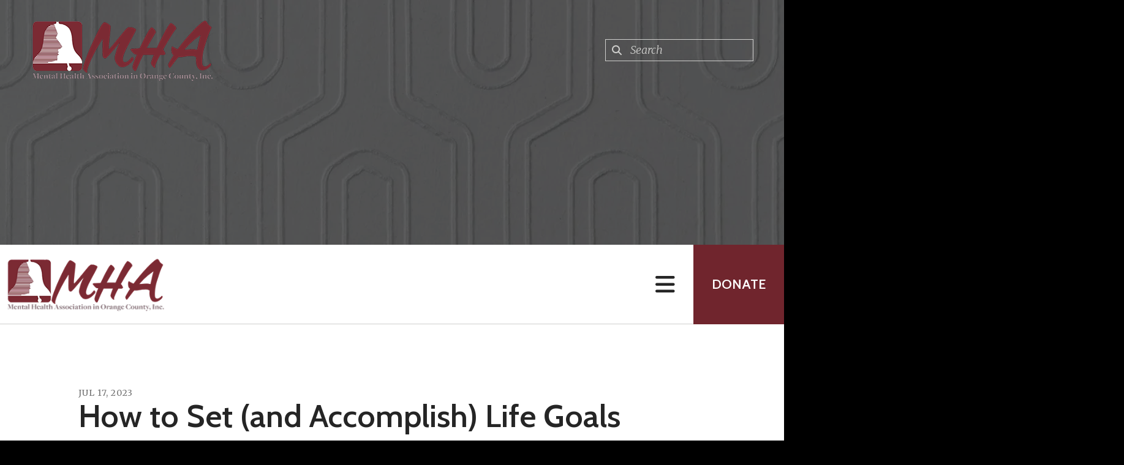

--- FILE ---
content_type: text/html; charset=UTF-8
request_url: https://mhaorangeny.com/newsletter-archive.html/article/2023/07/17/how-to-set-and-accomplish-life-goals
body_size: 14211
content:
<!DOCTYPE html>

<!--[if lt IE 9]><html lang="en" class="no-js lt-ie10 lt-ie9"><![endif]-->
<!--[if IE 9]><html lang="en" class="no-js is-ie9 lt-ie10"><![endif]-->
<!--[if gt IE 9]><!--><html lang="en" class="no-js"><!--<![endif]-->

<head>
  <title>How to Set (and Accomplish) Life Goals : Newsletter Archive  : Mental Health Association in Orange County Inc. </title>
    <link rel="shortcut icon" href="https://cdn.firespring.com/images/0f3c6b3f-c64a-4995-a90f-ad2f368c0bf9"/>


<!-- Meta tags -->
<meta charset="utf-8">
<meta name="viewport" content="width=device-width, initial-scale=1.0">



  <meta name="robots" content="noindex">


  <meta property="og:title" content="Newsletter Archive  : Mental Health Association in Orange County Inc. ">
  <meta property="og:url" content="https://mhaorangeny.com/newsletter-archive.html/article/2023/07/17/how-to-set-and-accomplish-life-goals">
  <meta property="og:type" content="website">
        <meta name="twitter:card" content="summary">
  <meta name="twitter:title" content="Newsletter Archive  : Mental Health Association in Orange County Inc. ">
    
  <link rel="stylesheet" href="//cdn.firespring.com/core/v2/css/stylesheet.1769114983.css">

<!-- CSS -->
      <link rel="stylesheet" href="//cdn.firespring.com/designs/np_nourish/css/design-11277.1769114983.css">
  
<!-- SlickSlider Assets -->
  
<!-- jQuery -->
<script nonce="27df2633f5a873b80758ad9dec2b555641fc2361ce2e36e8b1cbdc60a519dad4" type="text/javascript">
  (function (window) {
    if (window.location !== window.top.location) {
      var handler = function () {
        window.top.location = window.location;
        return false;
      };
      window.onclick = handler;
      window.onkeypress = handler;
    }
  })(this);
</script>
  <script nonce="27df2633f5a873b80758ad9dec2b555641fc2361ce2e36e8b1cbdc60a519dad4" src="//cdn.firespring.com/core/v2/js/jquery.1769114983.js"></script>

<!-- Clicky Analytics -->
    <script
    nonce="27df2633f5a873b80758ad9dec2b555641fc2361ce2e36e8b1cbdc60a519dad4"
    type="text/javascript"
  >
    var firespring = { log: function () { return }, goal: function () { return } }
    var firespring_site_id = Number('101399198');
    (function () {
      var s = document.createElement('script')
      s.type = 'text/javascript'
      s.async = true
      s.src = 'https://analytics.firespring.com/js';
      (document.getElementsByTagName('head')[0] || document.getElementsByTagName('body')[0]).appendChild(s)
    })()
  </script>
<!-- End Clicky Analytics --><!-- Google External Accounts -->
<script
  async
  nonce="27df2633f5a873b80758ad9dec2b555641fc2361ce2e36e8b1cbdc60a519dad4"
  src="https://www.googletagmanager.com/gtag/js?id=G-3MXD5JNQ3T"
></script>
<script nonce="27df2633f5a873b80758ad9dec2b555641fc2361ce2e36e8b1cbdc60a519dad4">
  window.dataLayer = window.dataLayer || []

  function gtag () {dataLayer.push(arguments)}

  gtag('js', new Date())
    gtag('config', 'G-3MXD5JNQ3T')
  </script>
<!-- End Google External Accounts -->

            
  

</head>

  <body class="internal ">

  
<a class="hidden-visually skip-to-main" href="#main-content">Skip to main content</a>

      <!-- BEGIN .menu-container -->
<div class="menu-container">

<!-- BEGIN .menu-close -->
<div class="menu-close">
<i class="fa fa-times-circle-o" ></i>
</div>
<!-- END .menu-close -->

<!-- BEGIN .content-block search-block-2 -->
<div class="content-block search-2-block">
  <div class="search-form search-form--43b3828aebca83a304cc028732a07829" role="search">

  <form class="form--inline form--inline--no-button" novalidate>
    <div class="form-row">
      <div class="form-row__controls">
        <input aria-label="Search our site" type="search" id="search-form__input--43b3828aebca83a304cc028732a07829" autocomplete="off">
      </div>
    </div>
  </form>

  <div id="search-form__results--43b3828aebca83a304cc028732a07829" class="search-form__results"></div>
    <script nonce="27df2633f5a873b80758ad9dec2b555641fc2361ce2e36e8b1cbdc60a519dad4" type="text/javascript">
      var ss360Config = window.ss360Config || []
      var config = {
        style: {
          themeColor: '#333333',
          accentColor: "#000000",
          loaderType: 'circle'
        },
        searchBox: {
          selector: "#search-form__input--43b3828aebca83a304cc028732a07829"
        },
        tracking: {
          providers: []
        },
        siteId: "mhaorangeny.presencehost.net",
        showErrors: false
      }
      if (!window.ss360Config[0]) {
        var stScript = document.createElement('script')
        stScript.type = 'text/javascript'
        stScript.async = true
        stScript.src = 'https://cdn.sitesearch360.com/v13/sitesearch360-v13.min.js'
        var entry = document.getElementsByTagName('script')[0]
        entry.parentNode.insertBefore(stScript, entry)
      }
      ss360Config.push(config)
    </script>
</div>
</div>
<!-- END .content-block search-block-2 -->

<!-- BEGIN nav -->
                            <nav class="nav mobile accordian" aria-label="Secondary">

    
    <ul class="nav__list nav-ul-0 nav">
      
    <li class="nav-level-0">
      <a href="https://mhaorangeny.com/welcome.html">Home</a>

      
    </li>


    <li class="nav-level-0">
      <a href="https://mhaorangeny.com/make-a-referral/">Make A Referral </a>

      
    </li>


    <li class="nav-level-0 nav__list--parent">
      <a href="https://mhaorangeny.com/get-help/">Get Help</a>

      
        <ul class="nav-ul-1">
           
    <li class="nav-level-1 nav__list--parent">
      <a href="https://mhaorangeny.com/get-help/24-hour-crisis-services/">24-Hour Crisis Services</a>

      
        <ul class="nav-ul-2">
           
    <li class="nav-level-2">
      <a href="https://mhaorangeny.com/get-help/24-hour-crisis-services/">Crisis Call Center</a>

      
    </li>


    <li class="nav-level-2">
      <a href="https://mhaorangeny.com/get-help/24-hour-crisis-services/text4teens.html">Text4Teens </a>

      
    </li>


    <li class="nav-level-2">
      <a href="https://mhaorangeny.com/get-help/24-hour-crisis-services/prevention-and-advocacy-program.html">Orange County Sexual Assault Prevention and Advocacy Program</a>

      
    </li>

        </ul>
      
    </li>


    <li class="nav-level-1 nav__list--parent">
      <a href="https://mhaorangeny.com/get-help/community-based-programs/">Community Based Programs</a>

      
        <ul class="nav-ul-2">
           
    <li class="nav-level-2">
      <a href="https://mhaorangeny.com/get-help/community-based-programs/">Social Care Networks</a>

      
    </li>


    <li class="nav-level-2">
      <a href="https://mhaorangeny.com/get-help/community-based-programs/health-home-coordination-programs.html">Care Coordination Programs</a>

      
    </li>


    <li class="nav-level-2">
      <a href="https://mhaorangeny.com/get-help/community-based-programs/core-services.html">CORE Services</a>

      
    </li>


    <li class="nav-level-2">
      <a href="https://mhaorangeny.com/get-help/community-based-programs/invisible-childrens-project.html">Invisible Children&#039;s Project</a>

      
    </li>


    <li class="nav-level-2">
      <a href="https://mhaorangeny.com/get-help/community-based-programs/vocational-support-program.html">Vocational Support Program</a>

      
    </li>


    <li class="nav-level-2">
      <a href="https://mhaorangeny.com/get-help/community-based-programs/crisis-assessment-prevention-intervention-services.html">Crisis Assessment Prevention Intervention Services</a>

      
    </li>

        </ul>
      
    </li>


    <li class="nav-level-1">
      <a href="https://mhaorangeny.com/get-help/family-support.html">Family Support</a>

      
    </li>


    <li class="nav-level-1 nav__list--parent">
      <a href="https://mhaorangeny.com/get-help/developmental-disabilities-support-programs/">Developmental Disabilities Support Programs</a>

      
        <ul class="nav-ul-2">
           
    <li class="nav-level-2">
      <a href="https://mhaorangeny.com/get-help/developmental-disabilities-support-programs/">Blue Renaissance</a>

      
    </li>


    <li class="nav-level-2">
      <a href="https://mhaorangeny.com/get-help/developmental-disabilities-support-programs/guardianship.html">Guardianship</a>

      
    </li>


    <li class="nav-level-2">
      <a href="https://mhaorangeny.com/get-help/developmental-disabilities-support-programs/reimbursement-funds.html">Reimbursement Funds</a>

      
    </li>


    <li class="nav-level-2">
      <a href="https://mhaorangeny.com/get-help/developmental-disabilities-support-programs/respite-reimbursement-program.html">Respite Reimbursement Program</a>

      
    </li>


    <li class="nav-level-2">
      <a href="https://mhaorangeny.com/get-help/developmental-disabilities-support-programs/assist-sibling-project.html">Youth Programs</a>

      
    </li>

        </ul>
      
    </li>


    <li class="nav-level-1 nav__list--parent">
      <a href="https://mhaorangeny.com/get-help/housing-programs/">Housing Programs</a>

      
        <ul class="nav-ul-2">
           
    <li class="nav-level-2">
      <a href="https://mhaorangeny.com/get-help/housing-programs/">Community-Based Housing</a>

      
    </li>


    <li class="nav-level-2">
      <a href="https://mhaorangeny.com/get-help/housing-programs/home-to-stay.html">Home-to-Stay</a>

      
    </li>

        </ul>
      
    </li>


    <li class="nav-level-1 nav__list--parent">
      <a href="https://mhaorangeny.com/get-help/social-programs/">Social Programs</a>

      
        <ul class="nav-ul-2">
           
    <li class="nav-level-2">
      <a href="https://mhaorangeny.com/get-help/social-programs/">Compeer</a>

      
    </li>


    <li class="nav-level-2">
      <a href="https://mhaorangeny.com/get-help/social-programs/friends.html">Friends</a>

      
    </li>


    <li class="nav-level-2">
      <a href="https://mhaorangeny.com/get-help/social-programs/hudson-house.html">Hudson House</a>

      
    </li>


    <li class="nav-level-2">
      <a href="https://mhaorangeny.com/get-help/social-programs/social-club.html">Social Club</a>

      
    </li>


    <li class="nav-level-2">
      <a href="https://mhaorangeny.com/get-help/social-programs/wogi.html">WOGI</a>

      
    </li>

        </ul>
      
    </li>


    <li class="nav-level-1">
      <a href="https://mhaorangeny.com/get-help/vet2vet.html">Vet2Vet</a>

      
    </li>

        </ul>
      
    </li>


    <li class="nav-level-0 nav__list--parent">
      <a href="https://mhaorangeny.com/get-to-know-us/">Get to Know Us</a>

      
        <ul class="nav-ul-1">
           
    <li class="nav-level-1">
      <a href="https://mhaorangeny.com/get-to-know-us/">History and Affiliations</a>

      
    </li>


    <li class="nav-level-1">
      <a href="https://mhaorangeny.com/get-to-know-us/philosophy-and-mission-statement.html">Philosophy and Mission Statement</a>

      
    </li>


    <li class="nav-level-1">
      <a href="https://mhaorangeny.com/get-to-know-us/mha-bell.html">MHA Bell</a>

      
    </li>


    <li class="nav-level-1">
      <a href="https://mhaorangeny.com/get-to-know-us/leadership.html">Meet Our Leadership</a>

      
    </li>


    <li class="nav-level-1">
      <a href="https://mhaorangeny.com/get-to-know-us/contact-locations.html">Contact Information and Locations</a>

      
    </li>


    <li class="nav-level-1">
      <a href="https://mhaorangeny.com/get-to-know-us/corporate-compliance.html">Corporate Compliance</a>

      
    </li>

        </ul>
      
    </li>


    <li class="nav-level-0 nav__list--parent">
      <a href="https://mhaorangeny.com/get-involved/">Get Involved</a>

      
        <ul class="nav-ul-1">
           
    <li class="nav-level-1">
      <a href="https://mhaorangeny.com/get-involved/">MHA Careers</a>

      
    </li>


    <li class="nav-level-1">
      <a href="https://mhaorangeny.com/get-involved/join-our-board.html">Join Our Board</a>

      
    </li>


    <li class="nav-level-1">
      <a href="https://mhaorangeny.com/get-involved/volunteer-internships.html">Volunteer / Internships</a>

      
    </li>


    <li class="nav-level-1">
      <a href="https://mhaorangeny.com/get-involved/corporate-partners.html">Corporate Partners</a>

      
    </li>


    <li class="nav-level-1">
      <a href="https://mhaorangeny.com/get-involved/join-our-mailing-list.html">Join Our Mailing List </a>

      
    </li>

        </ul>
      
    </li>


    <li class="nav-level-0 nav__list--parent">
      <a href="https://mhaorangeny.com/learn-more/">Learn More</a>

      
        <ul class="nav-ul-1">
           
    <li class="nav-level-1">
      <a href="https://mhaorangeny.com/learn-more/">Mental Health</a>

      
    </li>


    <li class="nav-level-1">
      <a href="https://mhaorangeny.com/learn-more/developmental-disabilities.html">Developmental Disabilities</a>

      
    </li>


    <li class="nav-level-1">
      <a href="https://mhaorangeny.com/learn-more/trauma-crisis.html">Trauma and Crisis</a>

      
    </li>


    <li class="nav-level-1">
      <a href="https://mhaorangeny.com/learn-more/prevention-and-screening-tools.html">Prevention and Screening Tools</a>

      
    </li>


    <li class="nav-level-1">
      <a href="https://mhaorangeny.com/learn-more/educational-resources.html">Educational Resources and Outreach Requests </a>

      
    </li>


    <li class="nav-level-1">
      <a href="https://mhaorangeny.com/learn-more/suicide-prevention.html">Suicide Prevention</a>

      
    </li>

        </ul>
      
    </li>


    <li class="nav-level-0 nav__list--parent">
      <a href="https://mhaorangeny.com/news-events/">News</a>

      
        <ul class="nav-ul-1">
           
    <li class="nav-level-1">
      <a href="https://mhaorangeny.com/news-events/">Calendar</a>

      
    </li>


    <li class="nav-level-1">
      <a href="https://mhaorangeny.com/news-events/newsletter-annual-journals.html">Our Newsletter and Annual Journals</a>

      
    </li>


    <li class="nav-level-1 nav__list--parent">
      <a href="https://mhaorangeny.com/news-events/awareness-months/">Awareness Months </a>

      
        <ul class="nav-ul-2">
           
    <li class="nav-level-2">
      <a href="https://mhaorangeny.com/news-events/awareness-months/mental-health-awareness-month.html">Mental Health Awareness Month</a>

      
    </li>


    <li class="nav-level-2">
      <a href="https://mhaorangeny.com/news-events/awareness-months/bipoc-mental-health-awareness-month.html">BIPOC Mental Health Awareness Month</a>

      
    </li>


    <li class="nav-level-2">
      <a href="https://mhaorangeny.com/news-events/awareness-months/developmental-disabilities-awareness-month.html">Developmental Disabilities Awareness Month </a>

      
    </li>


    <li class="nav-level-2">
      <a href="https://mhaorangeny.com/news-events/awareness-months/sexual-assault-awareness-month.html">Sexual Assault Awareness Month</a>

      
    </li>


    <li class="nav-level-2">
      <a href="https://mhaorangeny.com/news-events/awareness-months/teen-dating-violence-awareness-and-prevention.html">Teen Dating Violence Awareness and Prevention </a>

      
    </li>


    <li class="nav-level-2">
      <a href="https://mhaorangeny.com/news-events/awareness-months/veteran-appreciation-month.html">Veteran Appreciation Month </a>

      
    </li>


    <li class="nav-level-2">
      <a href="https://mhaorangeny.com/news-events/awareness-months/suicide-awareness-and-prevention-month.html">Suicide Awareness and Prevention Month</a>

      
    </li>


    <li class="nav-level-2">
      <a href="https://mhaorangeny.com/news-events/awareness-months/national-recovery-month---healing-communities.html">National Recovery Month - Healing Communities</a>

      
    </li>

        </ul>
      
    </li>

        </ul>
      
    </li>


    <li class="nav-level-0 nav__list--parent">
      <a href="https://mhaorangeny.com/donate/">Donate Now</a>

      
        <ul class="nav-ul-1">
           
    <li class="nav-level-1">
      <a href="https://mhaorangeny.com/donate/">One-Time or Recurring Donation</a>

      
    </li>


    <li class="nav-level-1">
      <a href="https://mhaorangeny.com/donate/in-kind-donation.html">In-Kind Donation</a>

      
    </li>

        </ul>
      
    </li>


    <li class="nav-level-0">
      <a href="https://mhaorangeny.com/sponsors.html">Sponsors</a>

      
    </li>


    <li class="nav-level-0">
      <a href="https://mhaorangeny.com/mha-apparel.html">MHA Apparel</a>

      
    </li>


    <li class="nav-level-0">
      <a href="https://mhaorangeny.com/adoptafamily/">AdoptaFamily</a>

      
    </li>


    <li class="nav-level-0">
      <a href="https://mhaorangeny.com/careers.html">Careers</a>

      
    </li>

    </ul>

    
  </nav>


  <!-- END nav -->


</div>
<!-- END .menu-container -->


  
  
  <!-- BEGIN .masthead-container -->
  <div class="masthead-container container-dark has-bg-class">

    <!-- BEGIN header -->
<header class="header">

  <!-- BEGIN .header-logo -->
      <div class="header-logo">
      <a href="https://mhaorangeny.com/"><img alt="Mental Health Association in Orange County Inc. " title="logo" src="https://cdn.firespring.com/images/e26812fa-15ad-4c19-bd1c-95cc42014ab3.png"></a>
    </div>
    <!-- end .header-logo -->

  <!-- BEGIN .additional-header -->
    <!-- END .additional-header -->

  <!-- BEGIN .content-block search-block -->
      <div class="content-block search-block">
  <div class="search-form search-form--f3fe49795aac13515174b14c5b2fa1f2" role="search">

  <form class="form--inline form--inline--no-button" novalidate>
    <div class="form-row">
      <div class="form-row__controls">
        <input aria-label="Search our site" type="search" id="search-form__input--f3fe49795aac13515174b14c5b2fa1f2" autocomplete="off">
      </div>
    </div>
  </form>

  <div id="search-form__results--f3fe49795aac13515174b14c5b2fa1f2" class="search-form__results"></div>
    <script nonce="27df2633f5a873b80758ad9dec2b555641fc2361ce2e36e8b1cbdc60a519dad4" type="text/javascript">
      var ss360Config = window.ss360Config || []
      var config = {
        style: {
          themeColor: '#333333',
          accentColor: "#000000",
          loaderType: 'circle'
        },
        searchBox: {
          selector: "#search-form__input--f3fe49795aac13515174b14c5b2fa1f2"
        },
        tracking: {
          providers: []
        },
        siteId: "mhaorangeny.presencehost.net",
        showErrors: false
      }
      if (!window.ss360Config[0]) {
        var stScript = document.createElement('script')
        stScript.type = 'text/javascript'
        stScript.async = true
        stScript.src = 'https://cdn.sitesearch360.com/v13/sitesearch360-v13.min.js'
        var entry = document.getElementsByTagName('script')[0]
        entry.parentNode.insertBefore(stScript, entry)
      }
      ss360Config.push(config)
    </script>
</div>
</div>
    <!-- END .content-block search-block -->

</header>
<!-- END header -->

    <!-- BEGIN .headline-container -->
    <div class="headline-container">
      
                  <div id="content_bc4e5922740451428f477f445dffe14b"  class="image" style="max-width: 1600px;">
    
    <img
        loading="lazy"
        width="1600"
        height="400"
        alt=""
        src="https://cdn.firespring.com/images/c68f45f6-142b-489f-8b21-5c46bd0c1a46.png"
        srcset="https://cdn.firespring.com/images/9c3de6b5-072a-466a-8ee6-93b9f315de25.png 600w, https://cdn.firespring.com/images/8f4fd2b9-98a1-42ec-a28b-6f8e0cc10732.png 1200w, https://cdn.firespring.com/images/c68f45f6-142b-489f-8b21-5c46bd0c1a46.png 1600w"
        itemprop="image"
                    >
    

          </div>

      
    </div>
    <!-- END .headline-container -->

  </div>
  <!-- END .masthead-container -->

  <!-- BEGIN .nav-container -->
  <div class="nav-container" >

    <!-- BEGIN nav-logo -->
          <div class="nav-logo">
        <a href="https://mhaorangeny.com/"><img alt="Mental Health Association in Orange County Inc. " title="logo" src="https://cdn.firespring.com/images/e26812fa-15ad-4c19-bd1c-95cc42014ab3.png"></a>
      </div>
          <!-- END nav-logo -->

    <!-- BEGIN nav -->
                                                    <nav class="nav dropdown" aria-label="Secondary">

    
    <ul class="nav__list nav-ul-0 nav">
      
    <li class="nav-level-0">
      <a href="https://mhaorangeny.com/welcome.html">Home</a>

      
    </li>


    <li class="nav-level-0">
      <a href="https://mhaorangeny.com/make-a-referral/">Make A Referral </a>

      
    </li>


    <li class="nav-level-0 nav__list--parent">
      <a href="https://mhaorangeny.com/get-help/">Get Help</a>

      
        <ul class="nav-ul-1">
           
    <li class="nav-level-1 nav__list--parent">
      <a href="https://mhaorangeny.com/get-help/24-hour-crisis-services/">24-Hour Crisis Services</a>

      
        <ul class="nav-ul-2">
           
    <li class="nav-level-2">
      <a href="https://mhaorangeny.com/get-help/24-hour-crisis-services/">Crisis Call Center</a>

      
    </li>


    <li class="nav-level-2">
      <a href="https://mhaorangeny.com/get-help/24-hour-crisis-services/text4teens.html">Text4Teens </a>

      
    </li>


    <li class="nav-level-2">
      <a href="https://mhaorangeny.com/get-help/24-hour-crisis-services/prevention-and-advocacy-program.html">Orange County Sexual Assault Prevention and Advocacy Program</a>

      
    </li>

        </ul>
      
    </li>


    <li class="nav-level-1 nav__list--parent">
      <a href="https://mhaorangeny.com/get-help/community-based-programs/">Community Based Programs</a>

      
        <ul class="nav-ul-2">
           
    <li class="nav-level-2">
      <a href="https://mhaorangeny.com/get-help/community-based-programs/">Social Care Networks</a>

      
    </li>


    <li class="nav-level-2">
      <a href="https://mhaorangeny.com/get-help/community-based-programs/health-home-coordination-programs.html">Care Coordination Programs</a>

      
    </li>


    <li class="nav-level-2">
      <a href="https://mhaorangeny.com/get-help/community-based-programs/core-services.html">CORE Services</a>

      
    </li>


    <li class="nav-level-2">
      <a href="https://mhaorangeny.com/get-help/community-based-programs/invisible-childrens-project.html">Invisible Children&#039;s Project</a>

      
    </li>


    <li class="nav-level-2">
      <a href="https://mhaorangeny.com/get-help/community-based-programs/vocational-support-program.html">Vocational Support Program</a>

      
    </li>


    <li class="nav-level-2">
      <a href="https://mhaorangeny.com/get-help/community-based-programs/crisis-assessment-prevention-intervention-services.html">Crisis Assessment Prevention Intervention Services</a>

      
    </li>

        </ul>
      
    </li>


    <li class="nav-level-1">
      <a href="https://mhaorangeny.com/get-help/family-support.html">Family Support</a>

      
    </li>


    <li class="nav-level-1 nav__list--parent">
      <a href="https://mhaorangeny.com/get-help/developmental-disabilities-support-programs/">Developmental Disabilities Support Programs</a>

      
        <ul class="nav-ul-2">
           
    <li class="nav-level-2">
      <a href="https://mhaorangeny.com/get-help/developmental-disabilities-support-programs/">Blue Renaissance</a>

      
    </li>


    <li class="nav-level-2">
      <a href="https://mhaorangeny.com/get-help/developmental-disabilities-support-programs/guardianship.html">Guardianship</a>

      
    </li>


    <li class="nav-level-2">
      <a href="https://mhaorangeny.com/get-help/developmental-disabilities-support-programs/reimbursement-funds.html">Reimbursement Funds</a>

      
    </li>


    <li class="nav-level-2">
      <a href="https://mhaorangeny.com/get-help/developmental-disabilities-support-programs/respite-reimbursement-program.html">Respite Reimbursement Program</a>

      
    </li>


    <li class="nav-level-2">
      <a href="https://mhaorangeny.com/get-help/developmental-disabilities-support-programs/assist-sibling-project.html">Youth Programs</a>

      
    </li>

        </ul>
      
    </li>


    <li class="nav-level-1 nav__list--parent">
      <a href="https://mhaorangeny.com/get-help/housing-programs/">Housing Programs</a>

      
        <ul class="nav-ul-2">
           
    <li class="nav-level-2">
      <a href="https://mhaorangeny.com/get-help/housing-programs/">Community-Based Housing</a>

      
    </li>


    <li class="nav-level-2">
      <a href="https://mhaorangeny.com/get-help/housing-programs/home-to-stay.html">Home-to-Stay</a>

      
    </li>

        </ul>
      
    </li>


    <li class="nav-level-1 nav__list--parent">
      <a href="https://mhaorangeny.com/get-help/social-programs/">Social Programs</a>

      
        <ul class="nav-ul-2">
           
    <li class="nav-level-2">
      <a href="https://mhaorangeny.com/get-help/social-programs/">Compeer</a>

      
    </li>


    <li class="nav-level-2">
      <a href="https://mhaorangeny.com/get-help/social-programs/friends.html">Friends</a>

      
    </li>


    <li class="nav-level-2">
      <a href="https://mhaorangeny.com/get-help/social-programs/hudson-house.html">Hudson House</a>

      
    </li>


    <li class="nav-level-2">
      <a href="https://mhaorangeny.com/get-help/social-programs/social-club.html">Social Club</a>

      
    </li>


    <li class="nav-level-2">
      <a href="https://mhaorangeny.com/get-help/social-programs/wogi.html">WOGI</a>

      
    </li>

        </ul>
      
    </li>


    <li class="nav-level-1">
      <a href="https://mhaorangeny.com/get-help/vet2vet.html">Vet2Vet</a>

      
    </li>

        </ul>
      
    </li>


    <li class="nav-level-0 nav__list--parent">
      <a href="https://mhaorangeny.com/get-to-know-us/">Get to Know Us</a>

      
        <ul class="nav-ul-1">
           
    <li class="nav-level-1">
      <a href="https://mhaorangeny.com/get-to-know-us/">History and Affiliations</a>

      
    </li>


    <li class="nav-level-1">
      <a href="https://mhaorangeny.com/get-to-know-us/philosophy-and-mission-statement.html">Philosophy and Mission Statement</a>

      
    </li>


    <li class="nav-level-1">
      <a href="https://mhaorangeny.com/get-to-know-us/mha-bell.html">MHA Bell</a>

      
    </li>


    <li class="nav-level-1">
      <a href="https://mhaorangeny.com/get-to-know-us/leadership.html">Meet Our Leadership</a>

      
    </li>


    <li class="nav-level-1">
      <a href="https://mhaorangeny.com/get-to-know-us/contact-locations.html">Contact Information and Locations</a>

      
    </li>


    <li class="nav-level-1">
      <a href="https://mhaorangeny.com/get-to-know-us/corporate-compliance.html">Corporate Compliance</a>

      
    </li>

        </ul>
      
    </li>


    <li class="nav-level-0 nav__list--parent">
      <a href="https://mhaorangeny.com/get-involved/">Get Involved</a>

      
        <ul class="nav-ul-1">
           
    <li class="nav-level-1">
      <a href="https://mhaorangeny.com/get-involved/">MHA Careers</a>

      
    </li>


    <li class="nav-level-1">
      <a href="https://mhaorangeny.com/get-involved/join-our-board.html">Join Our Board</a>

      
    </li>


    <li class="nav-level-1">
      <a href="https://mhaorangeny.com/get-involved/volunteer-internships.html">Volunteer / Internships</a>

      
    </li>


    <li class="nav-level-1">
      <a href="https://mhaorangeny.com/get-involved/corporate-partners.html">Corporate Partners</a>

      
    </li>


    <li class="nav-level-1">
      <a href="https://mhaorangeny.com/get-involved/join-our-mailing-list.html">Join Our Mailing List </a>

      
    </li>

        </ul>
      
    </li>


    <li class="nav-level-0 nav__list--parent">
      <a href="https://mhaorangeny.com/learn-more/">Learn More</a>

      
        <ul class="nav-ul-1">
           
    <li class="nav-level-1">
      <a href="https://mhaorangeny.com/learn-more/">Mental Health</a>

      
    </li>


    <li class="nav-level-1">
      <a href="https://mhaorangeny.com/learn-more/developmental-disabilities.html">Developmental Disabilities</a>

      
    </li>


    <li class="nav-level-1">
      <a href="https://mhaorangeny.com/learn-more/trauma-crisis.html">Trauma and Crisis</a>

      
    </li>


    <li class="nav-level-1">
      <a href="https://mhaorangeny.com/learn-more/prevention-and-screening-tools.html">Prevention and Screening Tools</a>

      
    </li>


    <li class="nav-level-1">
      <a href="https://mhaorangeny.com/learn-more/educational-resources.html">Educational Resources and Outreach Requests </a>

      
    </li>


    <li class="nav-level-1">
      <a href="https://mhaorangeny.com/learn-more/suicide-prevention.html">Suicide Prevention</a>

      
    </li>

        </ul>
      
    </li>


    <li class="nav-level-0 nav__list--parent">
      <a href="https://mhaorangeny.com/news-events/">News</a>

      
        <ul class="nav-ul-1">
           
    <li class="nav-level-1">
      <a href="https://mhaorangeny.com/news-events/">Calendar</a>

      
    </li>


    <li class="nav-level-1">
      <a href="https://mhaorangeny.com/news-events/newsletter-annual-journals.html">Our Newsletter and Annual Journals</a>

      
    </li>


    <li class="nav-level-1 nav__list--parent">
      <a href="https://mhaorangeny.com/news-events/awareness-months/">Awareness Months </a>

      
        <ul class="nav-ul-2">
           
    <li class="nav-level-2">
      <a href="https://mhaorangeny.com/news-events/awareness-months/mental-health-awareness-month.html">Mental Health Awareness Month</a>

      
    </li>


    <li class="nav-level-2">
      <a href="https://mhaorangeny.com/news-events/awareness-months/bipoc-mental-health-awareness-month.html">BIPOC Mental Health Awareness Month</a>

      
    </li>


    <li class="nav-level-2">
      <a href="https://mhaorangeny.com/news-events/awareness-months/developmental-disabilities-awareness-month.html">Developmental Disabilities Awareness Month </a>

      
    </li>


    <li class="nav-level-2">
      <a href="https://mhaorangeny.com/news-events/awareness-months/sexual-assault-awareness-month.html">Sexual Assault Awareness Month</a>

      
    </li>


    <li class="nav-level-2">
      <a href="https://mhaorangeny.com/news-events/awareness-months/teen-dating-violence-awareness-and-prevention.html">Teen Dating Violence Awareness and Prevention </a>

      
    </li>


    <li class="nav-level-2">
      <a href="https://mhaorangeny.com/news-events/awareness-months/veteran-appreciation-month.html">Veteran Appreciation Month </a>

      
    </li>


    <li class="nav-level-2">
      <a href="https://mhaorangeny.com/news-events/awareness-months/suicide-awareness-and-prevention-month.html">Suicide Awareness and Prevention Month</a>

      
    </li>


    <li class="nav-level-2">
      <a href="https://mhaorangeny.com/news-events/awareness-months/national-recovery-month---healing-communities.html">National Recovery Month - Healing Communities</a>

      
    </li>

        </ul>
      
    </li>

        </ul>
      
    </li>


    <li class="nav-level-0 nav__list--parent">
      <a href="https://mhaorangeny.com/donate/">Donate Now</a>

      
        <ul class="nav-ul-1">
           
    <li class="nav-level-1">
      <a href="https://mhaorangeny.com/donate/">One-Time or Recurring Donation</a>

      
    </li>


    <li class="nav-level-1">
      <a href="https://mhaorangeny.com/donate/in-kind-donation.html">In-Kind Donation</a>

      
    </li>

        </ul>
      
    </li>


    <li class="nav-level-0">
      <a href="https://mhaorangeny.com/sponsors.html">Sponsors</a>

      
    </li>


    <li class="nav-level-0">
      <a href="https://mhaorangeny.com/mha-apparel.html">MHA Apparel</a>

      
    </li>


    <li class="nav-level-0">
      <a href="https://mhaorangeny.com/adoptafamily/">AdoptaFamily</a>

      
    </li>


    <li class="nav-level-0">
      <a href="https://mhaorangeny.com/careers.html">Careers</a>

      
    </li>

    </ul>

    
  </nav>


                      <!-- END nav -->


          <!-- BEGIN .nav-row -->
          <div class="nav-row">


            <!-- BEGIN .menu-toggle -->
            <div class="menu-toggle">
              <i class="fa fa-bars" ></i>
            </div>
            <!-- END .menu-toggle -->

            <!-- BEGIN .content-block donate-block -->
                          <div class="content-block donate-block">
  <div class="collection collection--list" id="content_10110eb849eda9dc0eeb715146229fd9">

    

    <ul class="collection__items">

        
                        <li class="collection-item" id="content_10110eb849eda9dc0eeb715146229fd9_item_13634388">
                                    <div class="collection-item__content">

          
                      <div class="collection-item-label"><a href="https://mhaorangeny.com/donate/donate.html"     itemprop="url">Donate</a></div>
          
          
        </div>
              </li>
      
    </ul>

    </div>
</div>
                        <!-- END .content-block donate-block -->
          </div>
          <!-- END .nav-row -->

        </div>
        <!-- END .nav-container -->

        <!-- BEGIN .end-intro -->
        <div class="end-intro"></div>
        <!-- END .end-intro -->


        <main id="main-content" data-search-indexed="true">

          
                    <!-- BEGIN .primary-container -->
           <div class="primary-container wrap">
                          <!-- BEGIN .col col1 -->
              <div class="col col1">
                
<div class="news-articles news-articles--article" id="content_98876eb4842e1f97f903776d0b3d4f8e">
  <div class="news-article" id="content_98876eb4842e1f97f903776d0b3d4f8e_article_17083081">

    <div class="news-article-header">
              <div class="news-article-meta news-article-meta--date">
          <span class="date-month">July</span><span class="separator"> </span><span class="date-day">17</span><span class="separator">, </span><span class="date-year">2023</span>
        </div>
      
              <div class="news-article-title">
          <h2>How to Set (and Accomplish) Life Goals</h2>
        </div>
      
          </div>

    <div class="news-article-content">
      <div id="content_98876eb4842e1f97f903776d0b3d4f8e_article_17083081-thumbnail"  class="news-article-image image">
    
    <img
        loading="lazy"
        width="640"
        height="427"
        alt=""
        src="https://cdn.firespring.com/images/552f5d25-c212-448d-b09a-9ca8affb86fe.jpg"
        srcset="https://cdn.firespring.com/images/4116b1e6-58dd-4cd4-9a05-7fd0e01d5511.jpg 600w, https://cdn.firespring.com/images/552f5d25-c212-448d-b09a-9ca8affb86fe.jpg 640w"
        itemprop="image"
                    >
    

          </div>

      <p>We all have goals in life. Whether they’re professional, personal or physical, our goals push us toward our larger purposes in life. They give us targets to aim for, and when we accomplish them, we can look on to the next target, as we keep moving forward toward our ultimate mission in life. Of course, none of this is possible if we don’t actually accomplish our life goals.</p>

<p>Setting goals is simple. We’ve all heard different phrases, acronyms and ways to properly set a goal for life. However, accomplishing goals can be a whole different task. Particularly for those who choose to live an altruistic lifestyle, accomplishing your goals is an intricate part of not only improving your own life, but helping to support others throughout their lives, as well. Today we dive into how you can set (and actually accomplish) life goals.</p>

<p> </p>

<h3>1. Set goals which motivate you.</h3>

<p>The first step in setting appropriate life goals is choosing goals which actually motivate and inspire you toward action. If you’re not passionate from the very beginning of a goal, then you definitely will not be passionate during the tough, nitty-gritty ending. You must care about the outcome of a goal before ever applying it to your life. Start out by choosing a few goals which apply to the high priorities in your life. For instance, if your personal goal is to impact someone in need, an example goal could be to join a child mentoring program. When your goals are inherently motivating, they continually inspire you to accomplish them.</p>

<p> </p>

<h3>2. Choose SMART goals.</h3>

<p>Once you have motivational goals in mind, it’s time to actually piece them together. Here’s where the SMART technique comes in. SMART represents goals which are Specific, Measurable, Attainable, Relevant and Time Bound. Your goal should first be clear and well-defined. It should also be easily measurable. For example, instead of “lose weight,” a measurable goal would be “lose 10 pounds.” Be sure your goal is actually attainable. If your goal is too big or downright impossible, it’s going to be difficult to keep your motivation up as you strive to complete it. Goals should be relevant to the general direction you want to take in life. Finally, they should be time bound with a deadline. Not only does this give you a sense of urgency, but it also clearly defines whether you accomplish your goal or not.</p>

<p> </p>

<h3>3. Write your goals down.</h3>

<p>When your SMART goals are ready to go, take time to physically write them down. The act of writing makes your goals real and tangible, rather than some far-off thought. Use action-oriented language, such as, “I will,” rather than “I would like to.” When your goals are written down, put them somewhere you can see them every day, such as by your work desk or on your bathroom mirror. This will continually remind you of your goals and encourage you to keep going as you strive to accomplish them.</p>

<p> </p>

<h3>4. Make a plan and stick to it.</h3>

<p>Finally—and here comes the important part—if you want to accomplish your goals, make a plan and stick to it. Create mini-goals along the way which will help you on the path of your larger goal. Celebrate small victories, and when you make mistakes, don’t stay down for long. Oftentimes, when people mess up on the path to accomplish their goals, they feel defeated, when in fact it is the perfect time to keep moving forward. If you miss a step toward accomplishing your goal, realign your path and try again tomorrow. The important thing is to stick to the plan even in the smallest circumstances, and you will ultimately accomplish your goals.</p>

<p> </p>

<p>If you strive to live an altruistic life, goal setting is an important component. When we set goals throughout every aspect of our lives, we naturally move ourselves closer to our final purpose and mission. By using these steps for goal setting and sticking to your plan, you can set—and achieve—any goals you put your mind to.</p>
    </div>

    
    <div class="news-article-return">
      <a href="https://mhaorangeny.com/newsletter-archive.html"   class="nav-return"  itemprop="url">
      Return To List
      </a>
    </div>

  </div>
</div>
              </div>
              <!-- END .col col1 -->
            
                      </div>
          <!-- END .primary-container -->
        


      </main><!-- end main -->


              <!-- BEGIN .fast-facts-container -->
<div class="fast-facts-container has-bg-no-list container-dark">
    <div class="content-block fast-facts-block">
  <div id="content_48a0fe6073765712ec4730ad8f72cde9"  class="image" style="max-width: 1920px;">
    
    <img
        loading="lazy"
        width="1920"
        height="1440"
        alt=""
        src="https://cdn.firespring.com/images/d74ffe31-df87-4521-ab7b-2b5c7ed7994e.jpg"
        srcset="https://cdn.firespring.com/images/d4812db3-c890-4539-8766-24ef06380b16.jpg 600w, https://cdn.firespring.com/images/ba9b69c3-dcb8-4b02-a3d2-f33e931fffab.jpg 1200w, https://cdn.firespring.com/images/9cd42fc6-6c2c-4578-aaab-8f33333ae8b2.jpg 1600w, https://cdn.firespring.com/images/d74ffe31-df87-4521-ab7b-2b5c7ed7994e.jpg 1920w"
        itemprop="image"
                    >
    

          </div>
<h4>Our Impact 2024</h4>

        <div class="collection collection--list" id="content_1a7f4c4977f60da17c0e048a321c7b82">

    

    <ul class="collection__items">

        
                        <li class="collection-item" id="content_1a7f4c4977f60da17c0e048a321c7b82_item_13634394">
                                    <div class="collection-item__content">

          
                      <div class="collection-item-label">Services Provided in our Community</div>
          
                                  <div class="collection-item-description"><p>102,600+</p></div>
          
        </div>
              </li>
                            <li class="collection-item" id="content_1a7f4c4977f60da17c0e048a321c7b82_item_13634395">
                                    <div class="collection-item__content">

          
                      <div class="collection-item-label">Meals Served to Participants</div>
          
                                  <div class="collection-item-description"><p>6000+</p></div>
          
        </div>
              </li>
                            <li class="collection-item" id="content_1a7f4c4977f60da17c0e048a321c7b82_item_13634396">
                                    <div class="collection-item__content">

          
                      <div class="collection-item-label">Suicide and Crisis Lifeline Calls (988)</div>
          
                                  <div class="collection-item-description"><p>100,000</p></div>
          
        </div>
              </li>
                            <li class="collection-item" id="content_1a7f4c4977f60da17c0e048a321c7b82_item_13634397">
                                    <div class="collection-item__content">

          
                      <div class="collection-item-label">Sexual Assault Survivors Supported</div>
          
                                  <div class="collection-item-description"><p>400+</p></div>
          
        </div>
              </li>
      
    </ul>

    </div>
</div>
  <div class="end-fast-facts"></div>
  <!-- END .end-fast-facts -->
  </div>
  <!-- END .fast-facts-container -->

      
      
    
          <!-- BEGIN footer -->
<footer class="container-dark">

  <!-- BEGIN .footer-row -->
  <div class="footer-row">
    <!-- BEGIN .locations-container -->
    <div class="locations-container">

              <div class="footer-logo">
          <a href="https://mhaorangeny.com/"><img  alt="Mental Health Association in Orange County Inc. " title="logo" src="https://cdn.firespring.com/images/e26812fa-15ad-4c19-bd1c-95cc42014ab3.png"></a>
        </div>

        <!-- end footer-logo -->

      <div class="locations-hours locations-hours--variable">

  <div class="location location--1" itemscope itemtype="https://schema.org/Organization">

              
    <div class="location__info">

              
          <div class="location__address" itemprop="address" itemscope itemtype="https://schema.org/PostalAddress">

                          
                <div class="location-address location-address--1" itemprop="streetAddress">
                  73 James P. Kelly Way
                </div>

                                        
                <div class="location-address location-address--2" itemprop="streetAddress">
                  Middletown, New York  10940
                </div>

                          
          </div>

              
              
          <div class="location__phone">

                          
                <div class="location-phone location-phone--1">
                                      <span class="label">Phone</span>
                                    <span class="value" itemprop="telephone" content="8453422400"><a
                        href="tel:8453422400">8453422400</a></span>
                </div>

                          
          </div>

              
              
          <div class="location__links">
            <div class="location-links-email">
                                              <span class="value" itemprop="email"><a href="mailto:in&#x66;&#111;&#x40;&#x6d;h&#97;&#111;&#114;a&#x6e;&#x67;e&#110;&#121;.co&#109;">Contact</a></span>
                          </div>
          </div>

              
              
          <div class="location__hours">
            <p>Monday - Friday<br />
8 a.m. - 5 p.m.</p>
          </div>

              
    </div>
  </div>


</div>
      <!-- BEGIN .content-block social-media-block -->
              <div class="content-block social-media-block">
  <div class="collection collection--list" id="content_97073d4f6a56acc2ad88b96a28d0929d">

    

    <ul class="collection__items">

        
                                      <li class="collection-item collection-item--has-image" id="content_97073d4f6a56acc2ad88b96a28d0929d_item_13634379">
                                    <div class="collection-item__content clearfix">

                      <div id="content_b090a77dcda156ef4b13c38b96f675bf_image_item_13634379"  class="collection-item-image image" style="max-width: 31px;">
    <a href="https://www.facebook.com/mhainoc" target="_blank" rel="noopener noreferrer "    itemprop="url">
    <img
        loading="lazy"
        width="31"
        height="30"
        alt="Facebook"
        src="https://cdn.firespring.com/images/ab33b609-82b6-4af3-a718-080baddfe6ef.png"
        srcset="https://cdn.firespring.com/images/ab33b609-82b6-4af3-a718-080baddfe6ef.png 31w"
        itemprop="image"
                    >
    </a>

          </div>
          
          
          
        </div>
              </li>
                                          <li class="collection-item collection-item--has-image" id="content_97073d4f6a56acc2ad88b96a28d0929d_item_13634380">
                                    <div class="collection-item__content clearfix">

                      <div id="content_b090a77dcda156ef4b13c38b96f675bf_image_item_13634380"  class="collection-item-image image" style="max-width: 31px;">
    <a href="https://www.linkedin.com/company/mental-health-association-in-orange-county/" target="_blank" rel="noopener noreferrer "    itemprop="url">
    <img
        loading="lazy"
        width="31"
        height="30"
        alt="LinkedIn"
        src="https://cdn.firespring.com/images/991d4d4c-2f16-4286-afa8-be74eb84ea17.png"
        srcset="https://cdn.firespring.com/images/991d4d4c-2f16-4286-afa8-be74eb84ea17.png 31w"
        itemprop="image"
                    >
    </a>

          </div>
          
          
          
        </div>
              </li>
                                          <li class="collection-item collection-item--has-image" id="content_97073d4f6a56acc2ad88b96a28d0929d_item_13634382">
                                    <div class="collection-item__content clearfix">

                      <div id="content_b090a77dcda156ef4b13c38b96f675bf_image_item_13634382"  class="collection-item-image image" style="max-width: 31px;">
    <a href="https://twitter.com/mhainoc" target="_blank" rel="noopener noreferrer "    itemprop="url">
    <img
        loading="lazy"
        width="31"
        height="30"
        alt="Twitter"
        src="https://cdn.firespring.com/images/0b7f5e55-6666-4793-96ff-f90ce0c61088.png"
        srcset="https://cdn.firespring.com/images/0b7f5e55-6666-4793-96ff-f90ce0c61088.png 31w"
        itemprop="image"
                    >
    </a>

          </div>
          
          
          
        </div>
              </li>
                                          <li class="collection-item collection-item--has-image" id="content_97073d4f6a56acc2ad88b96a28d0929d_item_13857102">
                                    <div class="collection-item__content clearfix">

                      <div id="content_b090a77dcda156ef4b13c38b96f675bf_image_item_13857102"  class="collection-item-image image" style="max-width: 43px;">
    <a href="https://www.instagram.com/mhainoc/"     itemprop="url">
    <img
        loading="lazy"
        width="43"
        height="43"
        alt="Instagram "
        src="https://cdn.firespring.com/images/373f63b5-8cbe-4de2-8c76-530d0436bd5a.png"
        srcset="https://cdn.firespring.com/images/373f63b5-8cbe-4de2-8c76-530d0436bd5a.png 43w"
        itemprop="image"
                    >
    </a>

          </div>
          
                      <div class="collection-item-label"><a href="https://www.instagram.com/mhainoc/"     itemprop="url">Instagram </a></div>
          
          
        </div>
              </li>
      
    </ul>

    </div>
</div>
            <!-- END .content-block social-media-block -->
    </div>
    <!-- END .locations-container -->

    <!-- BEGIN .content-block about-block -->
          <div class="content-block footer-about-block">
  <h4>About Us</h4><p>Our community thrives when we work together for good. Discover how your help furthers our cause and supports our vital programs. <a href="/get-to-know-us/">See what we do</a>.</p><div class="inline-process-code">
  <div id="google_translate_element"></div>

<script nonce="27df2633f5a873b80758ad9dec2b555641fc2361ce2e36e8b1cbdc60a519dad4" type="text/javascript">
function googleTranslateElementInit() {
new google.translate.TranslateElement({pageLanguage: 'en'}, 'google_translate_element');
}
</script>

<script nonce="27df2633f5a873b80758ad9dec2b555641fc2361ce2e36e8b1cbdc60a519dad4" type="text/javascript" src="//translate.google.com/translate_a/element.js?cb=googleTranslateElementInit"></script>
</div>
</div>
        <!-- END .content-block about-block -->

    <!-- BEGIN .image-block -->
          <!-- BEGIN .footer-image-container -->
      <div class="footer-image-container has-bg">
        <div class="content-block footer-image-block">
  <div id="content_c0b8f4595f526f9db3c9c324e6bb6f9e"  class="image" style="max-width: 620px;">
    
    <img
        loading="lazy"
        width="620"
        height="620"
        alt=""
        src="https://cdn.firespring.com/images/28c157d2-421b-44f8-88ae-13906988197f.png"
        srcset="https://cdn.firespring.com/images/dcb9236e-ac36-439c-aba1-f96d96e19ae7.png 600w, https://cdn.firespring.com/images/28c157d2-421b-44f8-88ae-13906988197f.png 620w"
        itemprop="image"
                    >
    

          </div>
</div>
      </div>
      <!-- END .footer-image-container -->
        <!-- END .image-block -->

  </div>
  <!-- END .footer-row -->

  <!-- BEGIN .additional-footer -->
      <div class="footer-row">
      <div class="content-block email-marketing-block">
  <div class="email-marketing" id="52cf73bcd909c490595f615bd5b5f646">


  
  
    
    <div class="e2ma_login_container">
      <script nonce="27df2633f5a873b80758ad9dec2b555641fc2361ce2e36e8b1cbdc60a519dad4" type="text/javascript" src="https://signup.e2ma.net/tts_signup/2007848/1dedafe2e7251f97a060dc67ca57b74e/1978655/?v=a"></script>
      <div id="load_check" class="signup_form_message">
        This form needs Javascript to display, which your browser doesn't support. <a href="https://signup.e2ma.net/signup/2007848/1978655">Sign up here</a> instead
      </div>
      <script nonce="27df2633f5a873b80758ad9dec2b555641fc2361ce2e36e8b1cbdc60a519dad4" type="text/javascript">signupFormObj.drawForm();</script>
    </div>

  

</div>

<script nonce="27df2633f5a873b80758ad9dec2b555641fc2361ce2e36e8b1cbdc60a519dad4" type="text/javascript">
  $(document).ready(function () {
    $('.email-marketing#' + '52cf73bcd909c490595f615bd5b5f646').fdpEmailMarketingInlineLabels({"inlineLabels":false});
  });
</script>
</div>
    </div>
    <!-- END .additional-footer -->

</footer>
<!-- END footer -->

<!-- BEGIN .pptc-container -->
<div class="pptc-container">
  <!-- BEGIN .copy-container -->
  <div class="copy-container">
    <span>&copy; 2026</span> Mental Health Association in Orange County Inc. 
  </div>
  <!-- END .copy-container -->

        <div class="policy-links">
              <!-- BEGIN privacy policy -->
        <div class="policy-link policy-link--privacy">

          <a href="#privacy-policy" class="lightbox lightbox--inline js-lightbox--inline">Privacy Policy</a>

          <div id="privacy-policy" class="inline-popup inline-popup--medium mfp-hide">

            <div class="policy-title">
              <h2>Privacy Policy</h2>
            </div>

            <div class="policy-content">
              <ol>

<li><strong>What Information Do We Collect?</strong>
When you visit our website you may provide us with two types of information: personal information you knowingly choose to disclose that is collected on an individual basis and website use information collected on an aggregate basis as you and others browse our website.</li>

<li><strong>Personal Information You Choose to Provide</strong>
We may request that you voluntarily supply us with personal information, including your email address, postal address, home or work telephone number and other personal information for such purposes as correspondence, placing an order, requesting an estimate, or participating in online surveys.
If you choose to correspond with us through email, we may retain the content of your email messages together with your email address and our responses. We provide the same protections for these electronic communications that we employ in the maintenance of information received by mail and telephone.</li>

<li><strong>Website Use Information</strong>
Similar to other websites, our site may utilize a standard technology called "cookies" (see explanation below, "What Are Cookies?") and web server logs to collect information about how our website is used. Information gathered through cookies and server logs may include the date and time of visits, the pages viewed, time spent at our website, and the sites visited just before and just after ours. This information is collected on an aggregate basis. None of this information is associated with you as an individual.</li>

<li><strong>How Do We Use the Information That You Provide to Us?</strong>
Broadly speaking, we use personal information for purposes of administering our business activities, providing service and support and making available other products and services to our customers and prospective customers. Occasionally, we may also use the information we collect to notify you about important changes to our website, new services and special offers we think you will find valuable. The lists used to send you product and service offers are developed and managed under our traditional standards designed to safeguard the security and privacy of all personal information provided by our users. You may at any time to notify us of your desire not to receive these offers.</li>

<li><strong>What Are Cookies?</strong>
Cookies are a feature of web browser software that allows web servers to recognize the computer used to access a website. Cookies are small pieces of data that are stored by a user's web browser on the user's hard drive. Cookies can remember what information a user accesses on one web page to simplify subsequent interactions with that website by the same user or to use the information to streamline the user's transactions on related web pages. This makes it easier for a user to move from web page to web page and to complete commercial transactions over the Internet. Cookies should make your online experience easier and more personalized.</li>

<li><strong>How Do We Use Information Collected From Cookies?</strong>
We use website browser software tools such as cookies and web server logs to gather information about our website users' browsing activities, in order to constantly improve our website and better serve our users. This information assists us to design and arrange our web pages in the most user-friendly manner and to continually improve our website to better meet the needs of our users and prospective users.
Cookies help us collect important business and technical statistics. The information in the cookies lets us trace the paths followed by users to our website as they move from one page to another. Web server logs allow us to count how many people visit our website and evaluate our website's visitor capacity. We do not use these technologies to capture your individual email address or any personally identifying information about you.</li>

<li><strong>Notice of New Services and Changes</strong>
Occasionally, we may use the information we collect to notify you about important changes to our website, new services and special offers we think you will find valuable. As a user of our website, you will be given the opportunity to notify us of your desire not to receive these offers by clicking on a response box when you receive such an offer or by sending us an email request.</li>

<li><strong>How Do We Secure Information Transmissions?</strong>
When you send confidential personal information to us on our website, a secure server software which we have licensed encrypts all information you input before it is sent to us. The information is scrambled en route and decoded once it reaches our website.
Other email that you may send to us may not be secure unless we advise you that security measures will be in place prior to your transmitting the information. For that reason, we ask that you do not send confidential information such as Social Security, credit card, or account numbers to us through an unsecured email.</li>

<li><strong>How Do We Protect Your Information?</strong>
Information Security -- We utilize encryption/security software to safeguard the confidentiality of personal information we collect from unauthorized access or disclosure and accidental loss, alteration or destruction.
Evaluation of Information Protection Practices -- Periodically, our operations and business practices are reviewed for compliance with organization policies and procedures governing the security, confidentiality and quality of our information.
Employee Access, Training and Expectations -- Our organization values, ethical standards, policies and practices are committed to the protection of user information. In general, our business practices limit employee access to confidential information, and limit the use and disclosure of such information to authorized persons, processes and transactions.</li>

<li><strong>How Can You Access and Correct Your Information?</strong>
You may request access to all your personally identifiable information that we collect online and maintain in our database by emailing us using the contact form provided to you within the site structure of our website.</li>

<li><strong>Do We Disclose Information to Outside Parties?</strong>
We may provide aggregate information about our customers, sales, website traffic patterns and related website information to our affiliates or reputable third parties, but this information will not include personally identifying data, except as otherwise provided in this privacy policy.</li>

<li><strong>What About Legally Compelled Disclosure of Information?</strong>
We may disclose information when legally compelled to do so, in other words, when we, in good faith, believe that the law requires it or for the protection of our legal rights.</li>

<li><strong>Permission to Use of Materials</strong>
The right to download and store or output the materials in our website is granted for the user's personal use only, and materials may not be reproduced in any edited form. Any other reproduction, transmission, performance, display or editing of these materials by any means mechanical or electronic without our express written permission is strictly prohibited. Users wishing to obtain permission to reprint or reproduce any materials appearing on this site may contact us directly.</li>

</ol>
            </div>

          </div>

        </div>
        <!-- END privacy policy -->
      
              <!-- BEGIN terms & conditions -->
        <div class="policy-link policy-link--terms-conditions">

          <a href="#terms-conditions" class="lightbox lightbox--inline js-lightbox--inline">Terms &amp; Conditions</a>

          <div id="terms-conditions" class="inline-popup inline-popup--medium mfp-hide">

            <div class="policy-title">

              <h2>Terms &amp; Conditions</h2>

            </div>

            <div class="policy-content">
              <h2>Donation Refund Policy</h2>

We are grateful for your donation and support of our organization. If you have made an error in making your donation or change your mind about contributing to our organization please contact us.  Refunds are returned using the original method of payment. If you made your donation by credit card, your refund will be credited to that same credit card.

<h2>Automated Recurring Donation Cancellation</h2>

Ongoing support is important to enabling projects to continue their work, so we encourage donors to continue to contribute to projects over time. But if you must cancel your recurring donation, please notify us.
            </div>

          </div>

        </div>
        <!-- END terms & conditions -->
          </div>
  
  <!-- BEGIN .content-block sitemap-block -->
    <!-- END .content-block sitemap-block -->

  <!-- BEGIN .content-block powered-by-block -->
      <div class="content-block powered-by-block">
  <p>Powered by <a href="https://www.firespring.com/services/nonprofit-websites/" target="_blank" rel="noreferrer noopener">Firespring</a></p>
</div>
  
  <!-- END .content-block powered-by-block -->
</div>
<!-- END .pptc-container -->
    

  
  



  <script nonce="27df2633f5a873b80758ad9dec2b555641fc2361ce2e36e8b1cbdc60a519dad4" src="//cdn.firespring.com/core/v2/js/footer_scripts.1769114983.js"></script>

  <script nonce="27df2633f5a873b80758ad9dec2b555641fc2361ce2e36e8b1cbdc60a519dad4" id="e2ma-embed">window.e2ma = window.e2ma || {};
    e2ma.accountId = '1978655';</script>
  <script nonce="27df2633f5a873b80758ad9dec2b555641fc2361ce2e36e8b1cbdc60a519dad4" src="//embed.e2ma.net/e2ma.js" async="async"></script>
<script nonce="27df2633f5a873b80758ad9dec2b555641fc2361ce2e36e8b1cbdc60a519dad4">
  (function(h,o,u,n,d) {
    h=h[d]=h[d]||{q:[],onReady:function(c){h.q.push(c)}}
    d=o.createElement(u);d.async=1;d.src=n
    n=o.getElementsByTagName(u)[0];n.parentNode.insertBefore(d,n)
  })(window,document,'script','https://www.datadoghq-browser-agent.com/us1/v6/datadog-rum.js','DD_RUM')

  // regex patterns to identify known bot instances:
  let botPattern = "(googlebot\/|bot|Googlebot-Mobile|Googlebot-Image|Google favicon|Mediapartners-Google|bingbot|slurp|java|wget|curl|Commons-HttpClient|Python-urllib|libwww|httpunit|nutch|phpcrawl|msnbot|jyxobot|FAST-WebCrawler|FAST Enterprise Crawler|biglotron|teoma|convera|seekbot|gigablast|exabot|ngbot|ia_archiver|GingerCrawler|webmon |httrack|webcrawler|grub.org|UsineNouvelleCrawler|antibot|netresearchserver|speedy|fluffy|bibnum.bnf|findlink|msrbot|panscient|yacybot|AISearchBot|IOI|ips-agent|tagoobot|MJ12bot|dotbot|woriobot|yanga|buzzbot|mlbot|yandexbot|purebot|Linguee Bot|Voyager|CyberPatrol|voilabot|baiduspider|citeseerxbot|spbot|twengabot|postrank|turnitinbot|scribdbot|page2rss|sitebot|linkdex|Adidxbot|blekkobot|ezooms|dotbot|Mail.RU_Bot|discobot|heritrix|findthatfile|europarchive.org|NerdByNature.Bot|sistrix crawler|ahrefsbot|Aboundex|domaincrawler|wbsearchbot|summify|ccbot|edisterbot|seznambot|ec2linkfinder|gslfbot|aihitbot|intelium_bot|facebookexternalhit|yeti|RetrevoPageAnalyzer|lb-spider|sogou|lssbot|careerbot|wotbox|wocbot|ichiro|DuckDuckBot|lssrocketcrawler|drupact|webcompanycrawler|acoonbot|openindexspider|gnam gnam spider|web-archive-net.com.bot|backlinkcrawler|coccoc|integromedb|content crawler spider|toplistbot|seokicks-robot|it2media-domain-crawler|ip-web-crawler.com|siteexplorer.info|elisabot|proximic|changedetection|blexbot|arabot|WeSEE:Search|niki-bot|CrystalSemanticsBot|rogerbot|360Spider|psbot|InterfaxScanBot|Lipperhey SEO Service|CC Metadata Scaper|g00g1e.net|GrapeshotCrawler|urlappendbot|brainobot|fr-crawler|binlar|SimpleCrawler|Livelapbot|Twitterbot|cXensebot|smtbot|bnf.fr_bot|A6-Indexer|ADmantX|Facebot|Twitterbot|OrangeBot|memorybot|AdvBot|MegaIndex|SemanticScholarBot|ltx71|nerdybot|xovibot|BUbiNG|Qwantify|archive.org_bot|Applebot|TweetmemeBot|crawler4j|findxbot|SemrushBot|yoozBot|lipperhey|y!j-asr|Domain Re-Animator Bot|AddThis)";

  let regex = new RegExp(botPattern, 'i');

  // define var conditionalSampleRate as 0 if the userAgent matches a pattern in botPatterns
  // otherwise, define conditionalSampleRate as 100
  let conditionalSampleRate = regex.test(navigator.userAgent) ? 0 : 10;
  window.DD_RUM.onReady(function() {
    window.DD_RUM.init({
      applicationId: 'a1c5469d-ab6f-4740-b889-5955b6c24e72',
      clientToken: 'pub9ae25d27d775da672cae8a79ec522337',
      site: 'datadoghq.com',
      service: 'fdp',
      env: 'production',
      sessionSampleRate: conditionalSampleRate,
      sessionReplaySampleRate: 0,
      defaultPrivacyLevel: 'mask',
      trackUserInteractions: true,
      trackResources: true,
      trackLongTasks: 1,
      traceContextInjection: 'sampled'
    });
  });
</script>

  <script nonce="27df2633f5a873b80758ad9dec2b555641fc2361ce2e36e8b1cbdc60a519dad4" src="https://cdn.firespring.com/core/v2/js/fireSlider/velocity.min.js"></script>
  <script nonce="27df2633f5a873b80758ad9dec2b555641fc2361ce2e36e8b1cbdc60a519dad4" src="https://cdn.firespring.com/core/v2/js/fireSlider/jquery.fireSlider.velocity.js"></script>
        <script type="application/javascript" nonce="27df2633f5a873b80758ad9dec2b555641fc2361ce2e36e8b1cbdc60a519dad4">
      $(document).ready(() => {
        var noneEffect = function(element, options) {
          element.velocity({translateX: [(options.nextPos + '%'), (options.currPos + '%')]}, {duration: 0, queue: options.effect, easing: [0]});
        }
        fireSlider.prototype.Effects.register('none', noneEffect);
      })
    </script>
  

  <noscript><p><img
        alt="Firespring Analytics"
        width="1"
        height="1"
        src="https://analytics.firespring.com//101399198.gif"
      /></p></noscript>
              <script nonce="27df2633f5a873b80758ad9dec2b555641fc2361ce2e36e8b1cbdc60a519dad4" src="//cdn.firespring.com/designs/np_nourish/js/8247b22743a1ed8d863be45f83512742ead5361f.1769114983.js" type="text/javascript"></script>
            </body>


</html>